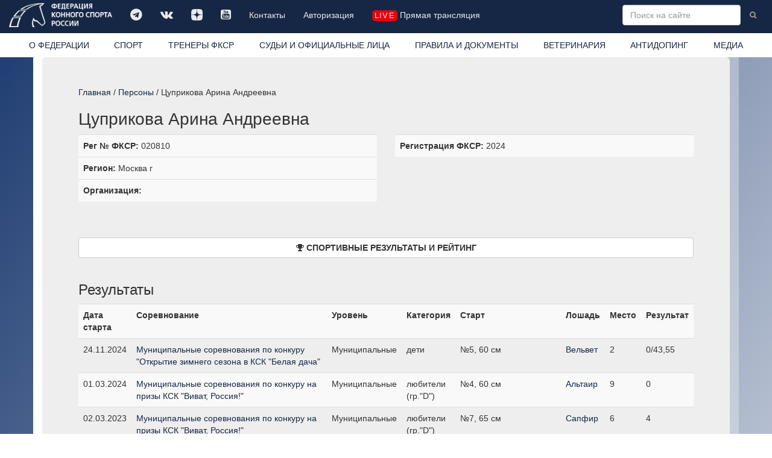

--- FILE ---
content_type: text/html; charset=windows-1251
request_url: https://fksr.org/?page=object&Guid=4a53997f-20af-11ea-876d-001b216391df
body_size: 7358
content:
<!DOCTYPE html>

<html lang="ru">
  <head>
	<meta http-equiv="Content-Type" content="text/html; charset=windows-1251">
    <meta http-equiv="X-UA-Compatible" content="IE=edge">
    <meta name="viewport" content="width=device-width, initial-scale=1">
	<meta name="description" content="Федерация конного спорта России  Информация о персоне:  Цуприкова Арина Андреевна. Спортивные результаты и рейтинг. ">
	<meta name="keywords" content="">
    <meta property="og:site_name" content="Федерация конного спорта России" />
    <meta property="og:title" content="Федерация конного спорта России / Информация / Цуприкова Арина Андреевна" />
    <meta property="og:description" content="Федерация конного спорта России  Информация о персоне:  Цуприкова Арина Андреевна. Спортивные результаты и рейтинг. " />
    <meta property="og:image" content="https://fksr.org/images/Logo_ista.png" />
    <meta property="og:type" content="website" />
	<link rel="canonical" href="https://fksr.org?page=object&amp;Guid=4a53997f-20af-11ea-876d-001b216391df"/>	


<link rel="apple-touch-icon" sizes="180x180" href="/images/icon/apple-touch-icon.png">
<link rel="icon" type="image/png" sizes="32x32" href="/images/icon/favicon-32x32.png">
<link rel="icon" type="image/png" sizes="16x16" href="/images/icon/favicon-16x16.png">
<link rel="manifest" href="/images/icon/site.webmanifest" crossorigin="use-credentials">
<link rel="mask-icon" href="/images/icon/safari-pinned-tab.svg" color="#162745">
<link rel="shortcut icon" href="/images/icon/favicon.ico">
<meta name="msapplication-TileColor" content="#162745">
<meta name="msapplication-config" content="/images/icon/browserconfig.xml">
<meta name="theme-color" content="#162745">




    <title>Федерация конного спорта России / Информация / Цуприкова Арина Андреевна</title>


    <!-- Bootstrap core CSS -->
    <link href="/css/bootstrap.css" rel="stylesheet">

    <!-- Custom styles for this template -->
    <link href="/css/nav.css?15042022" rel="stylesheet">
    <link href="/css/carousel.css" rel="stylesheet">
    <link href="/css/daterangepicker.css" rel="stylesheet">
	<link href="/css/bootstrap-datetimepicker.css" rel="stylesheet"> 
	<link href="/js/jquery.autocompleter.css" rel="stylesheet" type="text/css">	
    <link href="//netdna.bootstrapcdn.com/font-awesome/4.7.0/css/font-awesome.min.css" rel="stylesheet">
    <link href="/css/fileinput.css" media="all" rel="stylesheet" type="text/css"/>
    <link href="/js/themes/explorer-fas/theme.css" media="all" rel="stylesheet" type="text/css"/>	
	<link rel="stylesheet" href="/css/jquery.fancybox.css" type="text/css" media="screen" type="text/css" charset="utf-8" />

    <!-- Just for debugging purposes. Don't actually copy this line! -->
    <!--[if lt IE 9]><script src="/js/ie8-responsive-file-warning.js"></script><![endif]-->

    <!-- HTML5 shim and Respond.js IE8 support of HTML5 elements and media queries -->
    <!--[if lt IE 9]>
      <script src="/js/html5shiv.js"></script>
      <script src="/js/respond.min.js"></script>
    <![endif]-->
    <script src="/js/jquery.min.js"></script>

    <script type="text/javascript" src="/js/moment-with-locales.js" charset="utf-8"></script>

    <script src="/js/bootstrap.min.js"></script>
	<script src="/js/daterangepicker.js"></script>
	<script src="/js/bootstrap-datetimepicker.js"></script>
	<script src="/js/validator.js" type="text/javascript" charset="utf-8"></script>
	<script src='https://www.google.com/recaptcha/api.js?hl=ru'></script>
	<script src="/js/jquery.autocompleter.js "></script>	
	<script src="/js/jquery.maskedinput.js"></script>	 

    <script src="/js/fileinput.js" type="text/javascript"></script>
    <script src="/js/kendo.all.min.js" type="text/javascript"></script>
    <script src="/js/locales/rus.js" type="text/javascript"></script>
    <script src="/js/plugins/piexif.js" type="text/javascript"></script>
    <script src="/js/plugins/sortable.js" type="text/javascript"></script>
    <script src="/js/themes/fas/theme.js" type="text/javascript"></script>
    <script src="/js/themes/explorer-fas/theme.js" type="text/javascript"></script>
	<script src="/js/jquery.fancybox.js" type="text/javascript" charset="utf-8"></script>
    <xscript src="https://api-maps.yandex.ru/1.1/index.xml" type="text/javascript"></xscript>
    <script src="https://api-maps.yandex.ru/2.1/?apikey=2a8fadbd-a417-41bc-9820-decee6c76698&lang=ru_RU&&load=package.standard&coordorder=longlat" type="text/javascript"></script>
	<script src="https://yastatic.net/share2/share.js" async charset="utf-8"></script>
	<style>
		
	</style>



  </head>

  <body>
    <!-- Fixed navbar -->
    <div class="navbar navbar-inverse navbar-fixed-top" role="navigation">
      <div class="container-fluid">
        <div class="navbar-header">
          <button type="button" class="navbar-toggle" data-toggle="collapse" data-target=".navbar-collapse">
            <span class="sr-only">Toggle navigation</span>
            <span class="icon-bar"></span>
            <span class="icon-bar"></span>
            <span class="icon-bar"></span>
          </button>
          <a class="navbar-brand" href="/index.php"><img src="/images/logo-w.png" class="img-responsive" title="Федерация конного спорта России"></a>
        </div>
        <div class="navbar-collapse collapse">
			<ul class="soclink nav navbar-nav"><li class=""><a class="link1"  title="" href="https://t.me/fksrussia"  target="_blank"><i class="fa fa-telegram" aria-hidden="true"></i></a></li><li class=""><a class="link1"  title="" href="https://vk.com/fksrussia"  target="_blank"><i class="fa fa-vk" aria-hidden="true"></i></a></li><li class=""><a class="link1"  title="" href="https://zen.yandex.ru/media/id/613385a6641bde32b4e812c4"  target="_blank"><i class="fa fa-dzen" aria-hidden="true"></i></a></li><li class=""><a class="link1"  title="" href="https://www.youtube.com/channel/UCT7wBCZnmHs2OBJQ1-h2jtA"  target="_blank"><i class="fa fa-youtube-square" aria-hidden="true"></i></a></li><li class=""><a class="link1"  title="" href="/index.php?page=38339080">Контакты</a></li><li class=""><a class="link1"  title="" href="/index.php?page=38342886">Авторизация</a></li><li class=" life"><a class="link1"  title="" href="/index.php?page=media" ><i class="liveicon" aria-hidden="true">live</i> Прямая трансляция </a></li></ul>
			
			<form action="/index.php" class="navbar-form navbar-right" role="form">
				<input type="hidden" name="page" value="search">
				<input type="text" name="word" value="" placeholder="Поиск на сайте" class="word form-control " x-webkit-speech="" speech="" onwebkitspeechchange="this.form.submit();">
				<button type="submit" value="Найти" class="btn btn-link btn-sm"><i class="fa fa-search"></i></button>
			</form>
        </div><!--/.nav-collapse -->
		</div>
      <div class="container-fluid whitebg">
        <div class="navbar-collapse collapse">
			<ul class="nav nav-justified"><li class=" about"><a class="link1"  title="Федерация конного спорта России (ФКСР)" href="/index.php?page=about">О ФЕДЕРАЦИИ</a></li><li class=" sport"><a class="link1"  title="" href="/index.php?page=sport">СПОРТ</a></li><li class=""><a class="link1"  title="ТРЕНЕРЫ ФКСР" href="?page=38342901" >ТРЕНЕРЫ ФКСР</a></li><li class=""><a class="link1"  title="" href="/index.php?page=3833903">СУДЬИ И ОФИЦИАЛЬНЫЕ ЛИЦА</a></li><li class=""><a class="link1"  title="" href="/index.php?page=3833904">ПРАВИЛА И ДОКУМЕНТЫ</a></li><li class=""><a class="link1"  title="" href="/index.php?page=3833905">ВЕТЕРИНАРИЯ</a></li><li class=""><a class="link1"  title="" href="/index.php?page=3833906">АНТИДОПИНГ</a></li><li class=" media"><a class="link1"  title="" href="/index.php?page=media">МЕДИА</a></li></ul>
        </div>
      </div>
    </div>
    <div class="container">
      <!-- Main component for a primary marketing message or call to action -->
      <div class="mainblock clearfix">
			<div class="location"><a href="/index.php?page=index">Главная</a> / <a href="?page=persons">Персоны</a> / Цуприкова Арина Андреевна</div><h1 class="prname">Цуприкова Арина Андреевна</h1><style>
.block-info .binfo:not(:empty) {
		border-top: 1px solid #ddd;
		padding: 8px;
		background-color: #f9f9f9;

}
.block-info .binfo:not(.hidden):nth-of-type(odd) {
/*		background-color: #f9f9f9; */

}
 .binfo:not(:empty) {padding: 8px;}
.person-view.user1, .person-view.user1 a {color: #999;} 
.block-more-info {padding-top: 20px; padding-bottom: 20px;}
.block-more-info .binfo:not(:empty) {padding: 0;}
</style>
<div class="person-view user0">
<div class="row">
	<div class="col-md-6 hidden  block-info">
	
</div>
<div class="col-md-6 block-info">
	<!--<div class="block binfo">Цуприкова Арина Андреевна </div>-->
	<div class="block hidden"><b></b></div>
	<div class="block binfo"><b>Рег № ФКСР:</b> 020810</div>
	<div class="block hidden"><b>FEI Number:</b> </div>
	<div class="block binfo"><b>Регион:</b> Москва г</div>
	<div class="block binfo"><b>Организация:</b> </div>

	<div class="block hidden"><b>Судейская категория:</b> 00000000-0000-0000-0000-000000000000 </div>
	<div class="block hidden"><b>Спортивный разряд/звание:</b> 00000000-0000-0000-0000-000000000000 </div>
	<div class="block hidden"><b>ОВ ФКСР до:</b> </div>
	<div class="block hidden"><b>Вет категория:</b> 00000000-0000-0000-0000-000000000000 </div>
	<div class="block hidden"><b>Вет штамп:</b>  </div>
	<div class="block hidden"><b>Спортсмен-любитель:</b>  </div>
	<div class="block hidden"><b>Аттестация тренера:</b>  </div>

</div>
<div class="col-md-6 block-info">
	<div class="block hidden"><b>Членство ФКСР:</b> </div>
	<div class="block binfo"><b>Регистрация ФКСР:</b> 2024</div>
	<div class="block hidden"><b>Регистрация FEI:</b> </div>
	<div class="block hidden"><b>Страховка СОГАЗ:</b> </div>
	<div class="block hidden"><b>Судейство:</b> </div>
	<div class="block hidden"><b>Антидопинг:</b> </div>
</div>
<div class="col-md-12 block-more-info">
	<div class="block binfo"></div>
</div><div class="col-md-12"><h2><a class="btn btn-default btn-block" data-toggle="collapse" href="#TypeSportsmen" aria-expanded="false" aria-controls="TypeSportsmen"><i class="fa fa-trophy" aria-hidden="true"></i> <b>СПОРТИВНЫЕ РЕЗУЛЬТАТЫ И РЕЙТИНГ</b></a></h2></div>

<div id ="TypeSportsmen" class="collapse in"><div class="col-md-12"><p></p></div><div class="col-md-12"><h3>Результаты</h3><table class="table table-striped table-hover zebra"><tr><th>Дата старта</th><th>Соревнование</th><th>Уровень</th><th>Категория</th><th>Старт</th><th>Лошадь</th><th>Место</th><th>Рeзультат</th></tr><tr><td>24.11.2024</td><td><a href="/index.php?page=event&id=a4162e03-94e2-11ee-a1da-000c29f92781">Муниципальные соревнования по конкуру "Открытие зимнего сезона в КСК "Белая дача"</a></td><td>Муниципальные</td><td>дети</td><td>№5, 60 см</td><td><a href="/index.php?page=horse&Guid=92d5d156-8a4f-11ef-a1e0-000c29f92781">Вельвет</a></td><td>2</td><td>0/43,55</td></tr>
<tr><td>01.03.2024</td><td><a href="/index.php?page=event&id=70d0e913-9813-11ee-a1da-000c29f92781">Муниципальные соревнования по конкуру на призы КСК "Виват, Россия!"</a></td><td>Муниципальные</td><td>любители (гр."D")</td><td>№4, 60 см</td><td><a href="/index.php?page=horse&Guid=fc4d46f8-ba6b-11ed-a1d3-000c29f92781">Альтаир</a></td><td>9</td><td>0</td></tr>
<tr><td>02.03.2023</td><td><a href="/index.php?page=event&id=4bc0fd02-32bf-11ed-a1b0-000c29f92781">Муниципальные соревнования по конкуру на призы КСК "Виват, Россия!"</a></td><td>Муниципальные</td><td>любители (гр."D")</td><td>№7, 65 см</td><td><a href="/index.php?page=horse&Guid=4f9cfe07-3393-11ed-a1b0-000c29f92781">Сапфир</a></td><td>6</td><td>4</td></tr>
<tr><td>02.03.2023</td><td><a href="/index.php?page=event&id=4bc0fd02-32bf-11ed-a1b0-000c29f92781">Муниципальные соревнования по конкуру на призы КСК "Виват, Россия!"</a></td><td>Муниципальные</td><td>любители (гр."D")</td><td>№2, 60 см</td><td><a href="/index.php?page=horse&Guid=4f9cfe07-3393-11ed-a1b0-000c29f92781">Сапфир</a></td><td>6</td><td>36/44,95</td></tr>
<tr><td>26.02.2023</td><td><a href="/index.php?page=event&id=9fc44919-5a1e-11ed-a1ba-000c29f92781">Муниципальные соревнования по конкуру "Зимний Кубок КСК "Белая дача"</a></td><td>Муниципальные</td><td>дети</td><td>№5, 60 см</td><td><a href="/index.php?page=horse&Guid=4f9cfe07-3393-11ed-a1b0-000c29f92781">Сапфир</a></td><td>2</td><td>0/44,96</td></tr>
<tr><td>22.01.2023</td><td><a href="/index.php?page=event&id=d188e012-5a1d-11ed-a1ba-000c29f92781">Муниципальные соревнования по конкуру "Зимние соревнования в КСК "Белая дача"</a></td><td>Муниципальные</td><td>дети</td><td>№5, 60 см</td><td><a href="/index.php?page=horse&Guid=4f9cfe07-3393-11ed-a1b0-000c29f92781">Сапфир</a></td><td>-</td><td>снят (1 гит или 1 фаза)</td></tr>
<tr><td>11.12.2022</td><td><a href="/index.php?page=event&id=47589650-4ec3-11ec-a19b-000c29f92781">Муниципальные соревнования по конкуру " Открытые соревнования в КСК "Белая дача"</a></td><td>Муниципальные</td><td>открытый класс</td><td>№5, 60 см</td><td><a href="/index.php?page=horse&Guid=4f9cfe07-3393-11ed-a1b0-000c29f92781">Сапфир</a></td><td>5</td><td>0/58,4</td></tr>
<tr><td>02.10.2022</td><td><a href="/index.php?page=event&id=a8e02c21-4ec2-11ec-a19b-000c29f92781">Региональные соревнования по конкуру, квалификационные соревнования</a></td><td>Региональные спортивные</td><td>открытый класс</td><td>№5, 45 см</td><td><a href="/index.php?page=horse&Guid=85de70ba-a73a-11eb-af71-001b216391df">Игрунья</a></td><td>3</td><td>0/91,87</td></tr>
<tr><td>02.10.2022</td><td><a href="/index.php?page=event&id=a8e02c21-4ec2-11ec-a19b-000c29f92781">Региональные соревнования по конкуру, квалификационные соревнования</a></td><td>Региональные спортивные</td><td>открытый класс</td><td>№5, 45 см</td><td><a href="/index.php?page=horse&Guid=4e7f9e88-ecf8-11ea-9be2-001b216391df">Гром</a></td><td>7</td><td>3/100,22</td></tr>
<tr><td>31.03.2021</td><td><a href="/index.php?page=event&id=d85b838d-eea7-11ea-9be2-001b216391df">Муниципальные соревнования по выездке "Весенний Кубок ЗАО КСЦ "Измайлово"</a></td><td>Муниципальные</td><td>дети</td><td>Тест для всадников начального уровня (ст.гр)</td><td><a href="/index.php?page=horse&Guid=6ed125a4-c47b-11e3-934d-0015e9afdf6d">Хелена</a></td><td>1</td><td>66,667%</td></tr>
<tr><td>14.02.2021</td><td><a href="/index.php?page=event&id=2581e0e4-32fd-11eb-9e5e-001b216391df">Муниципальные соревнования по выездке "Зимние соревнования в КСК "Белая дача"</a></td><td>Муниципальные</td><td>дети</td><td>Тест для начинающих (дети)</td><td><a href="/index.php?page=horse&Guid=4718d950-0f1a-11df-bb31-001b77f3e0ea">Орбита</a></td><td>1</td><td>68,509%</td></tr>
<tr><td>15.11.2020</td><td><a href="/index.php?page=event&id=848eed8e-3b4f-11ea-addc-001b216391df">Муниципальные соревнования по выездке "Открытие зимнего сезона в КСК "Белая дача"</a></td><td>Муниципальные</td><td>дети</td><td>Предварительлный приз тест "А". Дети (пони)</td><td><a href="/index.php?page=horse&Guid=6ed125a4-c47b-11e3-934d-0015e9afdf6d">Хелена</a></td><td>4</td><td>54,318%</td></tr>
<tr><td>20.09.2020</td><td><a href="/index.php?page=event&id=848eed8b-3b4f-11ea-addc-001b216391df">Муниципальные соревнования по выездке "Кубок Люберецкого района"</a></td><td>Муниципальные</td><td>дети</td><td>Предварительный приз. Дети тест "А"</td><td><a href="/index.php?page=horse&Guid=6ed125a4-c47b-11e3-934d-0015e9afdf6d">Хелена</a></td><td>6</td><td>60,477%</td></tr>
<tr><td>23.02.2020</td><td><a href="/index.php?page=event&id=848eed80-3b4f-11ea-addc-001b216391df">Муниципальные соревнования по конкуру, посвященные Дню защитника Отечества</a></td><td>Муниципальные</td><td>дети</td><td>№2, 20 см</td><td><a href="/index.php?page=horse&Guid=befb10fb-c862-11e7-a3ec-1c6f6590cb3d">Дрема</a></td><td>4</td><td>1/86,23</td></tr>
<tr><td>01.12.2019</td><td><a href="/index.php?page=event&id=52230ee5-fee8-11e8-8bb2-1c6f6590cb3d">Муниципальные соревнования по конкуру "Открытые соревнования КСК "Белая дача"</a></td><td>Муниципальные</td><td>дети</td><td>№2, 20 см</td><td><a href="/index.php?page=horse&Guid=befb10fb-c862-11e7-a3ec-1c6f6590cb3d">Дрема</a></td><td>-</td><td>снят (1 гит или фаза)</td></tr>
</table></div>
</div><div class="col-md-12"><h2><a class="btn btn-default btn-block" data-toggle="collapse" href="#TypeMedia" aria-expanded="false" aria-controls="TypeMedia"> <i class="fa fa-newspaper-o" aria-hidden="true"></i> <b>МЕДИА</b></a></h2></div>

<div class="col-md-12 collapse in" id="TypeMedia" ><ul class="media-list"><li><a class="media-heading" href=/index.php?page=2529162&amp;word=%D6%F3%EF%F0%E8%EA%EE%E2%E0+%C0%F0%E8%ED%E0+%C0%ED%E4%F0%E5%E5%E2%ED%E0><h4>Успехи россиян на Средиземноморском туре в Валенсии</h4></a><p>18 октября состоялось открытие осеннего Средиземноморского тура в&nbsp;Оливе Нове</p></li><li><a class="media-heading" href=/index.php?page=3833618&amp;word=%D6%F3%EF%F0%E8%EA%EE%E2%E0+%C0%F0%E8%ED%E0+%C0%ED%E4%F0%E5%E5%E2%ED%E0><h4>В Maxima Park прошли соревнования по вестерну</h4></a><p></p></li><li><a class="media-heading" href=/index.php?page=3832719&amp;word=%D6%F3%EF%F0%E8%EA%EE%E2%E0+%C0%F0%E8%ED%E0+%C0%ED%E4%F0%E5%E5%E2%ED%E0><h4>Выступление россиян на международных соревнованиях. Итоги недели</h4></a><p></p></li><li><a class="media-heading" href=/index.php?page=1373731&amp;word=%D6%F3%EF%F0%E8%EA%EE%E2%E0+%C0%F0%E8%ED%E0+%C0%ED%E4%F0%E5%E5%E2%ED%E0><h4>Новое имя в рядах молодых конкуристов</h4></a><p>Арина Делдинова недавно получила спортивное гражданство России и показывает прекрасные результаты!</p></li><li><a class="media-heading" href=/index.php?page=2658440&amp;word=%D6%F3%EF%F0%E8%EA%EE%E2%E0+%C0%F0%E8%ED%E0+%C0%ED%E4%F0%E5%E5%E2%ED%E0><h4>Завершилась серия турниров в Олива Нова</h4></a><p>Сегодня в испанской Олива Нова завершился международный турнир по конкуру</p></li></ul></div>
</div>

</div>
			<div class="row section page_object">
				
			</div>
      </div>
    </div> <!-- /container -->
<!-- start footer -->
	<div id="footer">
      <div class="container-fluid">
			<div class="row">
				<div class="col-sm-3 col-md-2">
					<ul class="list-unstyled" id="footer_links"><li class=""><a class="link1"  title="" href="?page=38339140" >Членство ФКСР</a></li><li class=""><a class="link1"  title="" href="?page=38339143" >Регистрация ФКСР</a></li><li class=""><a class="link1"  title="" href="?page=38339144" >Регистрация FEI</a></li><li class=""><a class="link1"  title="" href="?page=38339146" >Паспорт ФКСР</a></li><li class=""><a class="link1"  title="" href="?page=38339147" >Паспорт FEI</a></li><li class=""><a class="link1"  title="" href="?page=38339148" >Страхование спортсменов</a></li></ul>
				</div>
				<div class="col-sm-6 col-md-7 text-center">
       			<div class="images "><ul class="list-inline"><li class=""><a href="http://www.roc.ru/" title=""   target="_blank"><img src=/images/logos/tumb-009_ROC_logo_circle_1color_inv_rus.png class="img-responsive"  alt="  Олимпийский комитет России" title="  Олимпийский комитет России"></a></li><li class=""><a href="https://www.fei.org/" title=""   target="_blank"><img src=/images/logos/tumb-EQU_PUR_SMA_POS_CMYK.png class="img-responsive"  alt="  Международная федерация конного спорта" title="  Международная федерация конного спорта"></a></li><li class=""><a href="https://www.minsport.gov.ru/" title=""   target="_blank"><img src=/images/logos/tumb-logo2_1_1.png class="img-responsive"  alt="  МИНИСТЕРСТВО СПОРТА РОССИЙСКОЙ ФЕДЕРАЦИИ" title="  МИНИСТЕРСТВО СПОРТА РОССИЙСКОЙ ФЕДЕРАЦИИ"></a></li></ul></div>
				</div>
				<div class="col-sm-3 col-md-3">
        			<p class="text-muted"><i class="fa fa-phone" aria-hidden="true"></i> +7 (495) 228-70-64<br><i class="fa fa-phone" aria-hidden="true"></i>  +7 (495) 228-70-65<br><i class="fa fa-phone" aria-hidden="true"></i>  +7 (495) 228-70-67 <br/><i class="fa fa-map-marker" aria-hidden="true"></i> 119270 г. Москва, Лужнецкая набережная, 8 офис 417, 426. <i class="fa fa-envelope" aria-hidden="true"></i>  E-mail: info@fksr.ru</p>
					<p class="text-muted copyright">&copy; Федерация Конного Спорта России. Все права защищены 2014 2026</p>
				</div>
			</div>
      </div>
	</div>
	<div class="modal fade" id="confirm-delete" tabindex="-1" role="dialog" aria-labelledby="myModalLabel" aria-hidden="true">
		<div class="modal-dialog">
			<div class="modal-content">
            <div class="modal-body text-center">
					<p class="text-center">Вы  уверены что хотите удалить эту запись? </p>
               <button type="button" class="btn btn-default" data-dismiss="modal">Отменить</button>
               <a class="btn btn-danger btn-ok">Удалить</a>
            </div>
        </div>
		</div>
	</div>	
	<div class="modal fade" id="confirm-cancel" tabindex="-1" role="dialog" aria-labelledby="myModalLabel" aria-hidden="true">
   	<div class="modal-dialog">
      	<div class="modal-content">
            <div class="modal-body text-center">
					<p class="text-center">Вы  уверены что хотите отменить этот запрос? </p>
                <button type="button" class="btn btn-default" data-dismiss="modal">Отменить</button>
                <a class="btn btn-danger btn-ok">Подтвердить</a>
            </div>
    		</div>
    	</div>
	</div>	
    <!-- Bootstrap core JavaScript
    ================================================== -->
    <!-- Placed at the end of the document so the pages load faster -->

<script type="text/javascript">
	var imNotARobot = function() {

//					$("#recaptcha-error").remove();
					$('form:not(.search) button').removeAttr("disabled");					



	};

	var imNotARobotreset = function() {

//					$("#recaptcha-error").remove();
					$('form:not(.search) button').attr("disabled", "disabled");					



	};

$(function () {
  $('[data-toggle="tooltip"]').tooltip()
});

$(document).ready(function () {
	if($('#pagesport > .images-one').html()) {
		console.log(this);
		if($('.subnav').html()) {
	      $('.subnav').prepend('<div class="images-one">' + $('#pagesport > .images-one').html() + '</div>');
			$('#pagesport > .images-one').remove();
		}
	}
	if($('#pagesport > .images').html()) {
		console.log(this);
		if($('.subnav').html()) {
	      $('.subnav').prepend('<div class="images-one"><ul class="list-unstyled"><li>' + $('#pagesport > .images ul li:first-child').html() + '</li></ul></div>');
			$('#pagesport > .images ul li:first-child').remove();
		}
	}


	if($('#pagedisciplin .images-one').html()) {
		console.log(this);
		if($('.subnav').html()) {
	      $('.subnav').prepend('<div class="images-one">' + $('#pagedisciplin .images-one').html() + '</div>');
			$('#pagedisciplin .images-one').remove();
		}
	}
	if($('#pagedisciplin .images').html()) {
		console.log(this);
		if($('.subnav').html()) {
	      $('.subnav').prepend('<div class="images-one"><ul class="list-unstyled"><li>' + $('#pagedisciplin .images ul li:first-child').html() + '</li></ul></div>');
			$('#pagedisciplin .images ul li:first-child').remove();
		}
	}

	$('#confirm-delete').on('show.bs.modal', function(e) {
    	$(this).find('.btn-ok').attr('href', $(e.relatedTarget).data('href'));
	});

	$('#confirm-cancel').on('show.bs.modal', function(e) {
    	$(this).find('.btn-ok').attr('href', $(e.relatedTarget).data('href'));
	});

//Allows bootstrap carousels to display 3 items per page rather than just one
	$('.mainblock img:not(.img-responsive):not(.icon)').attr("class", "img-responsive");

	$("a[rel^='prettyPhoto']").fancybox({
			padding:0,
			margin:0,
			openEffect	: 'elastic',
		    closeEffect	: 'elastic',
			fitToView: false,
		    maxWidth: "100%", // or whatever you need
			 tpl: {
//			  closeBtn: '<div title="Close" id="myCloseID " class="close"></div>'
				closeBtn : '<a title="Close" class="fancybox-item fancybox-close" href="javascript:;"><span class="glyphicon glyphicon-remove"></span></a>',
				next     : '<a title="Next" class="fancybox-nav fancybox-next" href="javascript:;"><span class="glyphicon glyphicon-chevron-right"></span></a>',
				prev     : '<a title="Previous" class="fancybox-nav fancybox-prev" href="javascript:;"><span class="glyphicon glyphicon-chevron-left"></span></a>'

			}
	});

});

function setCookie(name, value, options = {}) {
  const { days = 7, sameSite = 'lax', secure = true, path = '/' } = options;
  const expires = new Date(Date.now() + days * 864e5).toUTCString();
  
  document.cookie = [
    `${name}=${encodeURIComponent(value)}`,
    `expires=${expires}`,
    `path=${path}`,
    `SameSite=${sameSite}`,
    secure ? 'Secure' : '',
  ].join('; ');
}

/*
export function setCookie(name: string, value: string, options: {
  days?: number;
  sameSite?: 'strict' | 'lax' | 'none';
  secure?: boolean;
  path?: string;
} = {}) {
  const { days = 7, sameSite = 'lax', secure = true, path = '/' } = options;
  
  const expires = new Date(Date.now() + days * 864e5).toUTCString();
  
  document.cookie = [
    `${name}=${encodeURIComponent(value)}`,
    `expires=${expires}`,
    `path=${path}`,
    `SameSite=${sameSite}`,
    secure ? 'Secure' : '',
  ].join('; ');
}
*/

</script>
		<!-- Yandex.Metrika counter -->
<script type="text/javascript" >
   (function(m,e,t,r,i,k,a){m[i]=m[i]||function(){(m[i].a=m[i].a||[]).push(arguments)};
   m[i].l=1*new Date();k=e.createElement(t),a=e.getElementsByTagName(t)[0],k.async=1,k.src=r,a.parentNode.insertBefore(k,a)})
   (window, document, "script", "https://mc.yandex.ru/metrika/tag.js", "ym");

   ym(56559673, "init", {
        clickmap:true,
        trackLinks:true,
        accurateTrackBounce:true,
        webvisor:true
   });
</script>
<noscript><div><img src="https://mc.yandex.ru/watch/56559673" style="position:absolute; left:-9999px;" alt="" /></div></noscript>
<!-- /Yandex.Metrika counter -->
 	</body>
</html>